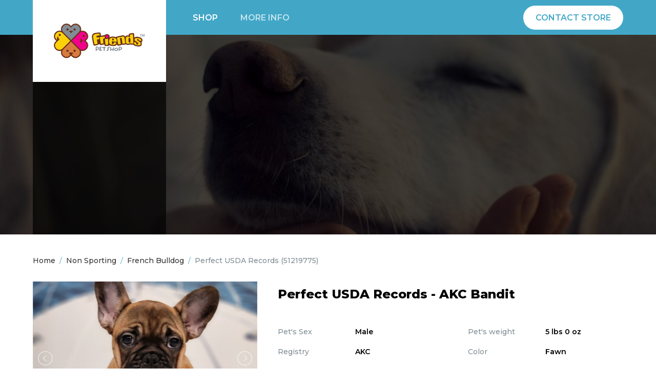

--- FILE ---
content_type: text/html; charset=utf-8
request_url: https://pets2u.com/detail/51219775
body_size: 18647
content:

<!DOCTYPE html>
<html>

<head>
	<meta charset="UTF-8">
	<meta http-equiv="X-UA-Compatible" content="IE=edge">
	<meta name="viewport" content="width=device-width, initial-scale=1, maximum-scale=1, user-scalable=0">
	<title>Male French Bulldog Perfect USDA Records</title>
	<meta name="apple-mobile-web-app-capable" content="yes">
	<meta name="apple-mobile-web-app-status-bar-style" content="black">
	<link rel="shortcut icon" href="">
	<link href="https://fonts.googleapis.com/css?family=Montserrat:400,500,600,700,800,900" rel="stylesheet">
	<link href="/Content/refactored/stylesheets/reset.css" rel="stylesheet" type="text/css">
	<link rel="stylesheet" href="https://cdnjs.cloudflare.com/ajax/libs/font-awesome/4.7.0/css/font-awesome.css">
	<link href="/Content/refactored/stylesheets/storestyles.css" rel="stylesheet" type="text/css">
	
    <link href="/Content/refactored/plugins/lightslider/css/lightslider.min.css" rel="stylesheet" type="text/css">

</head>


<body class="store-pet-details">
	<!-------------------------HEADER start------------------------- -->

<header class="main-header">

    <div class="inner-container logo-and-menu-container">

        <div class="logo-container">
            <a class="logo" href="/">
                <img src="/Content/refactored/images/store-logo.jpg" alt="Logo" />
            </a>
        </div>

        <div class="mobile-menu-bar"><span class="mobile-menu-icon"></span></div>

        <nav class="main-nav">
            <ul class="main-menu">
                <li><a id="main-menu-item-1" class="menu-item current-menu-item" href="/">Shop</a></li>
                <li><a id="main-menu-item-2" class="menu-item" href="/about">More info</a></li>
                <li class="menu-item-button"><a id="main-menu-item-3" class="menu-item pets2u-btn" href="#" onclick="showContactForm()" >Contact Store</a></li>
            </ul>
        </nav>

    </div>

</header>

	<div class="page-content">

		
<!-------------------------HEADER start------------------------- -->


<div class="pets2u-section store-hero-section">

    <div class="pets2u-row store-hero-row">

        <div class="hero-store-info">
            <a class="hero-store-url"></a>
            <p class="hero-store-phone light-text greyish-text"></p>
        </div>

        <div class="hero-store-title">
            <h1></h1>
            <h2 class="light-text greyish-text"></h2>
        </div>

    </div>

</div>

		



<div class="pets2u-main-content-wrapper">

    <div class="pets2u-section store-pet-details-section">

        <div class="pets2u-row store-breadcrumb-row">
            <a href="/" class="breadcrumb-item">Home</a>
                    <span class="breadcrumb-separator">/</span>
                    <a href="/?categoryID=161271" class="breadcrumb-item">Non Sporting</a>
                    <span class="breadcrumb-separator">/</span>
                    <a href="/?categoryID=164499" class="breadcrumb-item">French Bulldog</a>
            <span class="breadcrumb-separator">/</span>
            <a href="#" class="breadcrumb-item">Perfect USDA Records <span class="pets2u-pet-ID">(51219775)</span> </a>
        </div>

        <div class="pets2u-row store-pet-details-main-row">

            <div class="pet-details-slider-col">

                <ul id="pet-slider">
                            <li data-thumb="https://pbt-upload-production.s3.us-west-2.amazonaws.com/listingImages/20240617/c8385515-0e19-4cfd-b24b-a672e8f8da1d_thumbcrop.jpg">
                                <img src="https://pbt-upload-production.s3.us-west-2.amazonaws.com/listingImages/20240617/c8385515-0e19-4cfd-b24b-a672e8f8da1d_largesize.jpg" alt="Perfect USDA Records" />
                            </li>
                            <li data-thumb="https://pbt-upload-production.s3.us-west-2.amazonaws.com/listingImages/20240617/99c9426c-8be3-46f0-91c4-a9d84b32b05f_thumbcrop.jpg">
                                <img src="https://pbt-upload-production.s3.us-west-2.amazonaws.com/listingImages/20240617/99c9426c-8be3-46f0-91c4-a9d84b32b05f_largesize.jpg" alt="Perfect USDA Records" />
                            </li>
                            <li data-thumb="https://pbt-upload-production.s3.us-west-2.amazonaws.com/listingImages/20240617/43045c9b-b390-4716-8ea5-073d8e52d667_thumbcrop.jpg">
                                <img src="https://pbt-upload-production.s3.us-west-2.amazonaws.com/listingImages/20240617/43045c9b-b390-4716-8ea5-073d8e52d667_largesize.jpg" alt="Perfect USDA Records" />
                            </li>
                            <li data-thumb="https://pbt-upload-production.s3.us-west-2.amazonaws.com/listingImages/20240617/6beb08be-c399-4922-b928-7cf6430d34c1_thumbcrop.jpg">
                                <img src="https://pbt-upload-production.s3.us-west-2.amazonaws.com/listingImages/20240617/6beb08be-c399-4922-b928-7cf6430d34c1_largesize.jpg" alt="Perfect USDA Records" />
                            </li>
                </ul>

            </div>

            <div class="pet-details-info-col">

                <div class="pet-details-name-row">
                    <h2 class="pet-details-name" id="pet-id" data-pet-id="51219775">Perfect USDA Records - AKC Bandit</h2>
                </div>

                <div class="pet-details-info-row">

                    <div class="pet-details-info-row-col1 pet-details-info-row-col">

                        <div class="pet-details-info-inner-row pet-details-info-sex-row">
                            <p class="pet-details-info-labels">Pet's Sex</p>
                            <p class="pet-details-info-data">Male</p>
                        </div>

                        <div class="pet-details-info-inner-row pet-details-info-registry-row">
                            <p class="pet-details-info-labels">Registry</p>
                            <p class="pet-details-info-data">AKC</p>
                        </div>

                        <div class="pet-details-info-inner-row pet-details-info-age-row">
                            <p class="pet-details-info-labels">Pet's Age</p>
                            <p class="pet-details-info-data">1 Years 44 Weeks 44 Days</p>
                        </div>

                        <div class="pet-details-info-inner-row pet-details-info-breed-row">
                            <p class="pet-details-info-labels">Breed</p>
                            <p class="pet-details-info-data">French Bulldog</p>
                        </div>

                    </div>

                    <div class="pet-details-info-row-col2 pet-details-info-row-col">

                        <div class="pet-details-info-inner-row pet-details-info-weight-row">
                            <p class="pet-details-info-labels">Pet's weight</p>
                            <p class="pet-details-info-data">5 lbs 0 oz</p>
                        </div>

                        <div class="pet-details-info-inner-row pet-details-info-color-row">
                            <p class="pet-details-info-labels">Color</p>
                            <p class="pet-details-info-data">Fawn</p>
                        </div>

                        <div class="pet-details-info-inner-row pet-details-info-pedigree-row">
                            <p class="pet-details-info-labels">Pedigree</p>
                            <p class="pet-details-info-data">
                                    Has Pedigree
                            </p>
                        </div>


                    </div>

                </div>

                <div class="pet-details-button-row">
                    <a href="#" onclick="showContactForm()" class="pet-details-contact-button">Contact Store</a>
                </div>

            </div>

        </div>

        <div class="pets2u-row store-pet-shot-warming-row">

            <h2 class="store-pet-shot-warming-title">Shot And Worming Record</h2>
                <table class="pets2u-shot-worming-table">
                    <tbody>
                        <tr class="pets2u-shot-worming-table-titles-row">
                            <th>Vaccination Name</th>
                            <th>Manufacturer</th>
                            <th>Date Administered</th>
                            <th>Expiration Date</th>
                            <th>Lot Number</th>
                        </tr>

                            <tr class="pets2u-shot-worming-table-row">
                                <td data-mobile-title="Vaccination Name">Rabies</td>
                                <td data-mobile-title="Manufacturer">Nobivac</td>
                                <td data-mobile-title="Date Administered">07/21/2024</td>
                                <td data-mobile-title="Expiration Date"></td>
                                <td data-mobile-title="Lot Number"></td>
                            </tr>
                            <tr class="pets2u-shot-worming-table-row">
                                <td data-mobile-title="Vaccination Name">5 Way Booster</td>
                                <td data-mobile-title="Manufacturer">Nobivac</td>
                                <td data-mobile-title="Date Administered">07/11/2024</td>
                                <td data-mobile-title="Expiration Date"></td>
                                <td data-mobile-title="Lot Number"></td>
                            </tr>
                            <tr class="pets2u-shot-worming-table-row">
                                <td data-mobile-title="Vaccination Name">Wormer</td>
                                <td data-mobile-title="Manufacturer">Safe Guard</td>
                                <td data-mobile-title="Date Administered">06/20/2024</td>
                                <td data-mobile-title="Expiration Date"></td>
                                <td data-mobile-title="Lot Number"></td>
                            </tr>
                            <tr class="pets2u-shot-worming-table-row">
                                <td data-mobile-title="Vaccination Name">5 Way Booster</td>
                                <td data-mobile-title="Manufacturer">Nobivac</td>
                                <td data-mobile-title="Date Administered">06/13/2024</td>
                                <td data-mobile-title="Expiration Date"></td>
                                <td data-mobile-title="Lot Number"></td>
                            </tr>
                            <tr class="pets2u-shot-worming-table-row">
                                <td data-mobile-title="Vaccination Name">Wormer</td>
                                <td data-mobile-title="Manufacturer">Safe Guard</td>
                                <td data-mobile-title="Date Administered">06/06/2024</td>
                                <td data-mobile-title="Expiration Date"></td>
                                <td data-mobile-title="Lot Number"></td>
                            </tr>
                            <tr class="pets2u-shot-worming-table-row">
                                <td data-mobile-title="Vaccination Name">5 Way Booster</td>
                                <td data-mobile-title="Manufacturer">Nobivac</td>
                                <td data-mobile-title="Date Administered">05/30/2024</td>
                                <td data-mobile-title="Expiration Date"></td>
                                <td data-mobile-title="Lot Number"></td>
                            </tr>
                            <tr class="pets2u-shot-worming-table-row">
                                <td data-mobile-title="Vaccination Name">Wormer</td>
                                <td data-mobile-title="Manufacturer">Safe Guard</td>
                                <td data-mobile-title="Date Administered">05/23/2024</td>
                                <td data-mobile-title="Expiration Date"></td>
                                <td data-mobile-title="Lot Number"></td>
                            </tr>
                            <tr class="pets2u-shot-worming-table-row">
                                <td data-mobile-title="Vaccination Name">5 Way Booster</td>
                                <td data-mobile-title="Manufacturer">Nobivac</td>
                                <td data-mobile-title="Date Administered">05/16/2024</td>
                                <td data-mobile-title="Expiration Date"></td>
                                <td data-mobile-title="Lot Number"></td>
                            </tr>
                            <tr class="pets2u-shot-worming-table-row">
                                <td data-mobile-title="Vaccination Name">Bordatella</td>
                                <td data-mobile-title="Manufacturer">Bronchicine</td>
                                <td data-mobile-title="Date Administered">05/16/2024</td>
                                <td data-mobile-title="Expiration Date"></td>
                                <td data-mobile-title="Lot Number"></td>
                            </tr>
                            <tr class="pets2u-shot-worming-table-row">
                                <td data-mobile-title="Vaccination Name">Wormer</td>
                                <td data-mobile-title="Manufacturer">Safe Guard</td>
                                <td data-mobile-title="Date Administered">05/09/2024</td>
                                <td data-mobile-title="Expiration Date"></td>
                                <td data-mobile-title="Lot Number"></td>
                            </tr>
                            <tr class="pets2u-shot-worming-table-row">
                                <td data-mobile-title="Vaccination Name">5 Way Booster</td>
                                <td data-mobile-title="Manufacturer">Nobivac</td>
                                <td data-mobile-title="Date Administered">05/02/2024</td>
                                <td data-mobile-title="Expiration Date"></td>
                                <td data-mobile-title="Lot Number"></td>
                            </tr>
                            <tr class="pets2u-shot-worming-table-row">
                                <td data-mobile-title="Vaccination Name">Wormer</td>
                                <td data-mobile-title="Manufacturer">Pyrantel</td>
                                <td data-mobile-title="Date Administered">04/25/2024</td>
                                <td data-mobile-title="Expiration Date"></td>
                                <td data-mobile-title="Lot Number"></td>
                            </tr>
                            <tr class="pets2u-shot-worming-table-row">
                                <td data-mobile-title="Vaccination Name">Wormer</td>
                                <td data-mobile-title="Manufacturer">Pyrantel</td>
                                <td data-mobile-title="Date Administered">04/11/2024</td>
                                <td data-mobile-title="Expiration Date"></td>
                                <td data-mobile-title="Lot Number"></td>
                            </tr>
                    </tbody>
                </table>
                            <table class="pets2u-shot-worming-table">
                    <tbody>
                        <tr class="pets2u-shot-worming-table-titles-row">
                            <th>Dewormer Name</th>
                            <th>Manufacturer</th>
                            <th>Given Over Dates (Start - End)</th>
                        </tr>

                    </tbody>
                </table>

        </div>

    </div>

</div>







		

<div class="pets2u-section footer-section">

    <div class="pets2u-row footer-row">

        <div class="footer-store-info-col">
            <div class="footer-store-url">
                <a href="#"></a>
            </div>
            <div class="footer-store-address">
            </div>
            <div class="footer-store-phone">
                <p> </p>
            </div>
        </div>

        <div class="footer-copyright-col">
            <p>© 2026 Pets2U.com</p>
        </div>

    </div>

</div>

<!-----------------------------FOOTER end------------------------------->

	</div>
	<div id="contact-popup">
    <div class="contact-popup-box">
        <h3>Contact The Store</h3>
        <form id="contact-form">
            <input type="hidden" id="listing-number" name="listing-number">
            <input type="text" id="name" name="name" placeholder="Your Name" class="contact-popup-field contact-popup-name" required>
            <br>
            <input type="email" id="email" name="email" placeholder="Your Email" class="contact-popup-field contact-popup-email">
            <br>
            <input type="text" id="phone" name="phone" placeholder="Your Phone Number" class="contact-popup-field contact-popup-phone">
            <br>
            <textarea rows="4" id="message" placeholder="Your Message" class="contact-popup-field contact-popup-msg" required></textarea>
            <br>
            <input type="submit" value="Send Message" class="contact-popup-submit">
        </form>
        <span class="contact-popup-close" onClick="closeContactForm()"></span>
    </div>
</div>
<div id="contact-message">
    <span class="closebtn" onclick="$('#contact-message').hide()">&times;</span>
    <span id="contact-text-message"></span>
</div>
	<!--JAVASCRIPT-->
	<script src="https://code.jquery.com/jquery-3.6.0.min.js" integrity="sha256-/xUj+3OJU5yExlq6GSYGSHk7tPXikynS7ogEvDej/m4=" crossorigin="anonymous"></script>
	<script type="text/javascript" src="/Content/refactored/js/basic.js"></script>
	<script type="text/javascript" src="/Content/refactored/js/sideBar.js"></script>
	<script type="text/javascript" src="/Content/refactored/js/contact.js"></script>
	
    <script type="text/javascript" src="/Content/refactored/plugins/lightslider/js/lightslider.js"></script>

    <script>
        $(function () {
            $('#pet-slider').lightSlider({
                gallery: true,
                item: 1,
                loop: true,
                slideMargin: 0,
                thumbItem: 5,
                adaptiveHeight: true
            });
        })
    </script>

	<!--JAVASCRIPT-->
</body>
</html>


--- FILE ---
content_type: text/css
request_url: https://pets2u.com/Content/refactored/stylesheets/reset.css
body_size: 1914
content:
html {
	color: #000;
}

body,
div,
dl,
dt,
dd,
ul,
ol,
li,
h1,
h2,
h3,
h4,
h5,
h6,
pre,
code,
form,
fieldset,
legend,
input,
textarea,
p,
blockquote,
th,
td {
	margin: 0;
	padding: 0;
}


article,
aside,
audio,
canvas,
command,
datalist,
details,
embed,
figcaption,
figure,
footer,
header,
hgroup,
keygen,
meter,
nav,
output,
progress,
section,
source,
video{
	display: block;
	margin: 0;
	padding: 0;
}

mark,
rp,
rt,
ruby,
summary,
time{
	display: inline;
	margin: 0;
	padding: 0;
}

table {
	border-collapse: collapse;
	border-spacing: 0;
}

fieldset,
img {
	border: 0;
}

address,
caption,
cite,
code,
dfn,
strong,
em,
th,
var {
	font-style: normal;
	font-weight: normal;
}

li {
	list-style: none;
}

caption,
th {
	text-align: left;
}

h1,
h2,
h3,
h4,
h5,
h6 {
	font-size: 100%;
	font-weight: normal;
}

q:before,
q:after {
	content:'';
}

abbr,
acronym {
	border: 0;
	font-variant: normal;
}

sup {
	vertical-align: text-top;
}

sub {
	vertical-align: text-bottom;
}

input,
textarea,
select {
	font-family: inherit;
	font-size: inherit;
	font-weight: inherit;
}

legend {
	color: #000;
}

.clearfix:after {
	content: ".";
	display: block;
	height: 0;
	clear: both;
	visibility: hidden;
}

a,
a:active {
	outline: none;
    text-decoration: none;
}

img {
	display: block;
}

strong {
	font-weight: bold;
}

em {
	font-style: italic;
}

strong em,
em strong {
	font-weight: bold;
	font-style: italic;
}

* { 
    -webkit-tap-highlight-color: transparent; 
}

a, article, div, h1, h2, h3, h4, h5, h6, img, section, span {
    -moz-user-select: text; 
    -webkit-user-select: text; 
	user-select: text;
}

input, select, textarea { 
    -webkit-appearance: none; 
    -webkit-border-radius:0; 
    border-radius: 0; 
}

--- FILE ---
content_type: text/css
request_url: https://pets2u.com/Content/refactored/stylesheets/storestyles.css
body_size: 31721
content:
/***General, Colors and Font start***/

body {
    padding: 0;
    margin: 0;
    font-family: 'Montserrat', sans-serif;
    overflow-x: hidden;
}

div {
    position: relative;
    box-sizing: border-box;
}

.hidden {
    display: none;
}

.inner-container, .pets2u-row {
    width: 90%;
    max-width: 1200px;
    margin: 0 auto;
}

@media(max-width: 599px) {
    .inner-container, .pets2u-row {
        width: 84%;
    }
}


h1 {
    font-size: 36px;
    font-weight: 700;
    padding-bottom: 20px;
}

h2 {
    font-size: 24px;
    font-weight: 800;
}

h3 {
    font-size: 20px;
    font-weight: 800;
}

h4 {
    font-size: 18px;
    font-weight: 800;
}

h5 {
    font-size: 16px;
    font-weight: 800;
}

p {
    color: #000;
    font-size: 14px;
    font-weight: 500;
    line-height: 1.4em;
}

a {
    color: #42a7c7;
    font-weight: 700;
}

    a:hover {
        color: #4bb8d1;
    }


.light-text {
    font-weight: 400;
}

.greyish-text {
    color: #b3b3b3;
}


::-webkit-input-placeholder {
    color: #808d93;
    font-weight: 800;
}

::-moz-placeholder {
    color: #808d93;
    font-weight: 800;
}

:-ms-input-placeholder {
    color: #808d93;
    font-weight: 800;
}

:-moz-placeholder {
    color: #808d93;
    font-weight: 800;
}

input, input:focus, input:active, select, select:focus, select:active, button, button:focus, button:active, textarea, textarea:focus, textarea:active {
    outline: 0;
    box-shadow: none;
    border: none;
}


    /***Pets2u Radio and Checkbox styling start***/

    input[type="radio"], input[type="checkbox"] {
        display: none;
    }

        input[type="radio"] + label:hover,
        input[type="checkbox"] + label:hover {
            cursor: pointer;
        }

        input[type="radio"] + label span,
        input[type="checkbox"] + label span {
            display: inline-block;
            position: relative;
            vertical-align: middle;
            width: 18px;
            height: 18px;
            border-radius: 2px;
            background-color: rgba(66, 167, 199, 0.11);
            margin: -4px 10px 0 0;
            cursor: pointer;
        }

            input[type="radio"] + label span:after,
            input[type="checkbox"] + label span:after {
                content: "\f00c";
                font-family: 'FontAwesome';
                position: absolute;
                display: block;
                left: 3px;
                top: 3px;
                font-size: 13px;
                color: rgba(66, 167, 199, 0.33);
            }

            input[type="radio"] + label:hover span:after, input[type="radio"] + label span:hover:after,
            input[type="checkbox"] + label:hover span:after, input[type="checkbox"] + label span:hover:after {
                color: rgba(66, 167, 199, 0.55);
            }

        input[type="radio"]:checked + label span,
        input[type="checkbox"]:checked + label span {
            background-color: rgba(66, 167, 199, 1);
        }

            input[type="radio"]:checked + label:hover span, input[type="radio"]:checked + label span:hover,
            input[type="checkbox"]:checked + label:hover span, input[type="checkbox"]:checked + label span:hover {
                background-color: #4BB8D1;
            }

            input[type="radio"]:checked + label span:after,
            input[type="checkbox"]:checked + label span:after {
                color: #FFF;
            }

/***Pets2u Radio and Checkbox styling end***/


/***Breadcrumbs Styling start***/

.breadcrumb-item {
    color: #333;
    font-size: 14px;
    font-weight: 500;
    line-height: 1.6em;
}

    .breadcrumb-item:last-child {
        color: #808d93;
        pointer-events: none;
    }

.breadcrumb-separator {
    font-size: 14px;
    margin: 0 4px;
    color: #42a7c7;
    line-height: 1.6em;
}

/***Breadcrumbs Styling start***/


/***Pagination start***/

.pets2u-pagination {
    text-align: center;
}

    .pets2u-pagination li {
        display: inline-block;
        margin: 0 14px;
    }

        .pets2u-pagination li.pagination-next {
            margin: 0 0 0 10px;
        }

        .pets2u-pagination li a {
            font-size: 16px;
        }

            .pets2u-pagination li a.current-page {
                color: #333;
                pointer-events: none;
            }

.pagination-button a {
    display: inline-block;
    box-sizing: border-box;
    color: #FFF;
    text-transform: uppercase;
    text-align: center;
    background-color: #42a7c7;
    padding: 16px 16px;
    border-radius: 5px;
    min-width: 80px;
}

    .pagination-button a:hover {
        color: #FFF;
        background-color: #4bb8d1;
    }

@media (max-width: 620px) {
    .pets2u-pagination {
        text-align: center;
    }

        .pets2u-pagination li {
            margin: 0 10px;
        }

            .pets2u-pagination li.pagination-number:first-child {
                margin-left: 6px;
            }

            .pets2u-pagination li.pagination-number:nth-child(7n) {
                margin-right: 6px;
            }

            .pets2u-pagination li.pagination-middle-mark {
                margin: 0;
            }

            .pets2u-pagination li.pagination-next {
                display: block;
                width: 100%;
                margin: 30px auto 0;
            }

            .pets2u-pagination li.pagination-button a {
                width: 100%;
                max-width: 300px;
            }
}

/***Pagination end***/


/***General, Colors and Font end***/



/***HEADER STYLING start***/

.main-header {
    position: relative;
    z-index: 99;
    width: 100%;
    background: #42a7c7;
    height: 68px;
}

.logo-and-menu-container {
    display: flex;
    align-items: center;
    justify-content: flex-start;
}

.logo-container {
    display: flex;
    align-items: center;
    justify-content: center;
    background: #FFF;
    width: 260px;
    height: 160px;
    margin-top: 0;
    margin-bottom: -92px;
    z-index: 98;
}

.logo img {
    display: block;
    width: 100%;
    max-width: 220px;
    margin: 0 auto;
    height: auto;
}

.main-nav {
    width: calc(100% - 260px);
    padding-left: 30px;
    box-sizing: border-box;
}

.main-menu li {
    display: inline-block;
}

    .main-menu li a {
        display: block;
        margin: 0 16px;
        position: relative;
        padding: 6px;
        font-size: 16px;
        font-weight: 600;
        text-transform: uppercase;
        color: rgba(255, 255, 255, 0.7);
    }

        .main-menu li a:hover, .main-menu li a.current-menu-item {
            color: #FFF;
        }


    .main-menu li.menu-item-button a {
        color: #42a7c7;
        background: #FFF;
        padding: 14px 24px;
        border-radius: 50px;
    }

        .main-menu li.menu-item-button a:hover, .main-menu li.menu-item-button a:active {
            background: #dff1f4;
        }


@media (min-width: 981px) {

    .mobile-menu-bar {
        display: none;
    }

    .main-menu {
        display: flex;
        align-items: center;
        justify-content: flex-start;
    }

        .main-menu li.menu-item-button {
            margin: 0 0 0 auto;
        }

            .main-menu li.menu-item-button a {
                margin-right: 0;
            }
}


@media (max-width: 980px) {

    .logo-container {
        width: 200px;
        height: 82px;
        margin-bottom: -14px;
    }

    .logo img {
        max-width: 160px;
    }

    .mobile-menu-bar {
        position: absolute;
        right: 8px;
        top: 20px;
        padding-right: 40px;
        font-weight: 800;
        color: #131423;
    }

    .main-nav {
        width: 126%;
        position: absolute;
        left: -13%;
        top: 68px;
        padding: 0;
        background: #338ba0;
    }

    .main-menu li {
        display: block;
        text-align: center;
    }

        .main-menu li a {
            display: inline-block;
            padding: 0;
            font-size: 18px;
            margin-bottom: 36px;
        }

        .main-menu li:first-child {
            margin-top: 40px;
        }

    .mobile-menu-bar {
        cursor: pointer;
    }

    .mobile-menu-icon:after {
        content: '';
        background: url(../images/btn-menu.svg);
        position: absolute;
        right: 0;
        top: 5px;
        width: 24px;
        height: 24px;
        background-repeat: no-repeat;
        background-size: 100% auto;
    }

    .mobile-menu-icon.expanded:after {
        background: url(../images/btn-close.svg);
    }

    .main-nav.mobile-menu {
        box-shadow: 0 4px 8px rgba(0,0,0,0.2);
    }

    .mobile-menu {
        max-height: 0;
        overflow: hidden;
        transition: all 0.8s ease;
    }

        .mobile-menu.expanded {
            max-height: 400px;
            padding: 40px 0;
            transition: all 0.8s ease;
        }
}

/***HEADER STYLING end***/


/***HERO SECTION styling start***/

.store-hero-section {
    background: url(../images/store-hero-background.jpg) center no-repeat;
    background-size: cover;
}

.store-hero-row {
    display: flex;
    align-items: stretch;
    justify-content: flex-start;
    min-height: 390px;
    color: #FFF;
}

.hero-store-info, .hero-store-title {
    display: flex;
    flex-direction: column;
    justify-content: center;
}

.hero-store-info {
    width: 260px;
    background: rgba(0, 0, 0, 0.7);
    align-items: center;
    text-align: center;
    padding: 92px 14px 30px;
}

    .hero-store-info p {
        color: #b3b3b3;
    }

.hero-store-title {
    width: calc(100% - 260px);
    padding-left: 52px;
}

.hero-store-info a {
    font-size: 16px;
    word-break: break-all;
}

.hero-store-info p {
    margin-top: 20px;
    font-size: 16px;
}


@media only screen and (min-width: 768px) and (max-width: 980px) {
    .hero-store-info {
        width: 200px;
    }
}


@media (max-width: 767px) {

    .store-hero-row {
        width: 100%;
        flex-direction: column-reverse;
    }

    .hero-store-info {
        width: 100%;
        padding: 28px;
    }

    .hero-store-title {
        width: 100%;
        padding: 50px 28px;
        text-align: center;
    }
}


/***HERO SECTION styling end***/



/***FOOTER start***/

.footer-section {
    background: #3b444c;
    padding: 36px 0;
}

.footer-row p {
    color: #b3b3b3;
}

.footer-copyright-col a {
    font-weight: 500;
}

.footer-row {
    display: flex;
    justify-content: space-between;
}

.footer-store-info-col {
    display: flex;
    width: calc(100% - 180px);
}

    .footer-store-info-col > div {
        width: 30%;
        margin-right: 3.33%;
    }


@media (max-width: 980px) {
    .footer-row, .footer-store-info-col {
        flex-wrap: wrap;
        justify-content: center;
        text-align: center;
    }

    .footer-store-info-col {
        width: 100%;
    }

        .footer-store-info-col > div {
            margin: 0 0 20px;
            width: 100%;
        }

        .footer-store-info-col .footer-store-phone {
            margin-bottom: 60px;
        }
}

/***FOOTER End***/



/***STORE HOME PAGE start***/

.store-home-section {
    padding: 28px 0;
}

/***Sidebar start***/

.store-home-sidebar-col {
    z-index: 10;
}

.store-home-sidebar-container {
    background-color: #f1f4f6;
    border-radius: 5px;
}

.home-sidebar-list-container {
    max-height: calc(80vh - 126px);
    overflow-y: auto;
}

    .home-sidebar-list-container::-webkit-scrollbar {
        width: 12px;
    }

    .home-sidebar-list-container::-webkit-scrollbar-thumb {
        background: #ddd;
        border-width: 2px;
        border-style: solid;
        border-color: #FFF;
        border-radius: 10px;
        -webkit-box-shadow: inset 0 0 1px rgba(0,0,0,0.3);
    }


    .home-sidebar-list-container::-webkit-scrollbar-track {
        background: #FFF;
    }


.mobile-filter-opener-container p {
    font-size: 16px;
    font-weight: 700;
    color: #333;
    padding: 16px 40px 16px 16px;
    cursor: pointer;
}

    .mobile-filter-opener-container p:after {
        content: '';
        position: absolute;
        width: 20px;
        height: 20px;
        top: 18px;
        right: 16px;
        background: url(../images/arrow-filter.svg) center no-repeat;
        background-size: 100% auto;
        transition: all 0.5s linear;
    }

    .mobile-filter-opener-container p.opened-sidebar-title:after {
        transform: rotate(180deg);
        transition: all 0.5s linear;
    }


.home-sidebar-filter-tabs {
    display: flex;
}

.pets2u-filter-tab {
    display: inline-block;
    width: 50%;
    position: relative;
    border-bottom: 2px solid #FFF;
}

    .pets2u-filter-tab a {
        font-size: 12px;
        font-weight: 900;
        color: #666;
        text-transform: uppercase;
        padding: 20px 0;
        display: block;
        white-space: nowrap;
        text-align: center;
    }

    .pets2u-filter-tab:first-child a {
        padding: 21px 10px 18px 14px;
    }

    .pets2u-filter-tab:last-child a {
        padding: 21px 14px 18px 10px;
    }

    .pets2u-filter-tab.active-filter {
        border-color: #42a7c7;
    }

        .pets2u-filter-tab.active-filter a {
            color: #42a7c7;
        }


.home-sidebar-item {
    padding: 18px 22px 16px;
    border-bottom: 2px solid #FFF;
    position: relative;
}

.home-sidebar-checkbox-list .home-sidebar-item:last-child {
    border-bottom: none;
}

.two-links-sb-item {
    display: flex;
    align-items: center;
    justify-content: space-between;
}

.home-sidebar-item label {
    color: #333;
    font-size: 14px;
    font-weight: 800;
    position: relative;
    overflow: hidden;
    width: calc(100% - 32px);
    display: block;
    text-overflow: ellipsis;
    white-space: nowrap;
    cursor: pointer;
}

.two-links-sb-item label {
    width: 100%;
}

.category-counter {
    position: absolute;
    top: 16px;
    right: 16px;
    color: #becbd3;
}

.with-subcategory {
    cursor: pointer;
}

    .with-subcategory a::after {
        content: '\f054';
        color: #43a7c7;
        font-family: 'FontAwesome';
        position: absolute;
        right: 8px;
        top: 21px;
        font-size: 13px;
    }

    .with-subcategory:hover .dropdown-menu {
        display: block;
        max-height: none;
    }

.dropdown-menu {
    position: absolute;
    z-index: 20;
    top: 0;
    left: 40px;
    width: 100%;
    background: white;
    max-height: 0;
    height: 500px;
    display: none;
}

.pets2u-sidebar-search .sidebar-search-bar {
    background-color: transparent;
    font-size: 14px;
    font-weight: 800;
    color: #666;
    box-sizing: border-box;
    width: 100%;
    padding-left: 30px;
    background-image: url(../images/icn-search-filters.svg);
    background-position: 1px 0;
    background-repeat: no-repeat;
    background-size: 16px;
}

/***Sidebar end***/


/***Main Search Bar start***/

.breed-name-search-bar, .breed-name-search-bar:focus {
    font-weight: 700;
    width: 100%;
    padding: 16px 16px 16px 58px;
    margin-bottom: 10px;
    box-sizing: border-box;
    border: 2px solid #42a7c7;
    border-radius: 5px;
    background-image: url('../images/icn-search-main.svg');
    background-position: 16px 13px;
    background-repeat: no-repeat;
    background-size: 25px;
    outline: none;
    transition: all 0.4s ease;
}

    .breed-name-search-bar:focus {
        box-shadow: 0 0 12px rgba(160, 211, 227, 0.7);
        transition: all 0.4s ease;
    }


.suggested-breeds-names-container {
    overflow: hidden;
    background-color: #FFF;
    border: 2px solid #42a7c7;
    border-radius: 5px;
    box-shadow: 0 0 12px rgba(160, 211, 227, 0.7);
    position: absolute;
    width: 100%;
    z-index: 99;
    top: 60px;
    visibility: hidden;
    opacity: 0;
    transition: opacity 0.3s ease;
}

    .suggested-breeds-names-container.search-sugestions-visible {
        visibility: visible;
        opacity: 1;
        transition: opacity 0.3s ease;
    }

.suggested-filters-title {
    font-size: 12px;
    font-weight: 700;
    padding: 2px 12px;
    color: #42a7c7;
    background: #eaf5f9;
}

.suggested-breeds-list, .suggested-names-list {
    padding: 14px 20px;
}


.main-search-filters-list li {
    margin: 6px 12px 6px 0;
    display: inline-block;
    position: relative;
}

    .main-search-filters-list li a {
        display: block;
        padding: 10px 60px 10px 28px;
        border-radius: 30px;
        background: #eaf5f9;
    }

        .main-search-filters-list li a:hover {
            background: #dff1f4;
        }

/***Main Search Bar end***/


.store-home-subtitle {
    margin: 20px 0;
}

.main-search-filters-list .category-counter {
    top: 10px;
    right: 18px;
    width: 32px;
    text-align: center;
}

/***Store Home Pets Grid start***/

.store-home-pets-grid {
    display: flex;
    flex-wrap: wrap;
    margin: -10px -10px 30px;
}

.pets2u-store-grid-item {
    overflow: hidden;
    background-color: #f8f9fa;
    border-radius: 10px;
    transition: all 0.4s ease;
}

    .pets2u-store-grid-item:hover {
        box-shadow: 0 2px 8px rgba(0, 0, 0, 0.2);
        transition: all 0.4s ease;
    }

.store-grid-item-image {
    width: 100%;
    height: 190px;
    overflow: hidden;
}

    .store-grid-item-image img {
        height: 100%;
        width: 100%;
        object-fit: cover;
        transition: all 0.4s ease;
    }

.pets2u-store-grid-item:hover .store-grid-item-image img {
    transform: scale(1.1);
    transform-origin: center;
    transition: all 0.4s ease;
}


.store-grid-item-info {
    padding: 20px;
}

.store-grid-item-name {
    color: #000;
    margin-bottom: 12px;
    min-height: 40px;
    overflow: hidden;
    text-overflow: ellipsis;
    white-space: nowrap;
}

.store-grid-item-name span{
/*    display: block;*/
}

.store-grid-item-description {
    color: #666;
    margin-bottom: 12px;
}

.store-grid-item-price {
    color: #42a7c7;
}

/***Store Home Pets Grid end***/


/***Responsivness for Store Home elements start***/

@media (min-width: 981px) {

    .store-home-section {
        min-height: 100vh;
    }

    .store-home-row {
        display: flex;
        flex-wrap: wrap;
    }

    .store-home-sidebar-col {
        width: 290px;
        margin-right: 30px;
    }

    .store-home-main-content-col {
        width: calc(100% - 320px);
    }

    #store-sidebar.sticky-sidebar {
        position: fixed;
        top: 28px;
    }

        #store-sidebar.sticky-sidebar + .store-home-main-content-col {
            padding-left: 320px;
            width: 100%;
        }

    .mobile-filter-opener-container {
        display: none;
    }

    .main-search-wrapper.mobile {
        display: none;
    }

    .pets2u-store-grid-item {
        width: calc(33.33% - 20px);
        margin: 10px;
    }

    .store-home-section .pets2u-pagination-wrapper {
        margin-top: 120px;
    }
}


@media (max-width: 980px) {

    .store-home-sidebar-container {
        max-height: 54px;
        overflow: hidden;
        transition: max-height 0.5s linear;
    }

        .store-home-sidebar-container.mobile-sidebar-opened {
            max-height: 80vh;
            transition: max-height 0.5s linear;
        }

    .main-search-wrapper.desktop {
        display: none;
    }
}

@media only screen and (min-width: 621px) and (max-width: 1199px) {

    .pets2u-store-grid-item {
        width: calc(50% - 20px);
        margin: 10px;
    }

    .store-grid-item-image {
        height: 240px;
    }
}

@media (max-width: 620px) {

    .store-home-pets-grid {
        margin: 0 0 30px 0;
    }

    .pets2u-store-grid-item {
        width: 100%;
        margin: 0 auto 20px;
    }

    .store-grid-item-image {
        height: 300px;
    }
}

/***Responsivness for Store Home elements end***/

/***STORE HOME PAGE end***/



/***PET DETAIL PAGE start***/

.store-pet-details-section {
    padding: 40px 0;
}


.store-pet-details-main-row {
    display: flex;
    margin: 30px auto 50px;
}

.pet-details-slider-col {
    width: 38%;
}

.pet-details-info-col {
    width: 62%;
    padding-left: 40px;
}

@media (max-width: 980px) {
    .store-pet-details-main-row {
        flex-wrap: wrap;
    }

    .pet-details-slider-col, .pet-details-info-col {
        width: 100%;
        padding: 0 0 30px 0;
    }
}


/***Pet Slider start***/

.lightSlider > li {
    height: 300px;
    overflow-y: hidden;
}

    .lightSlider > li > img {
        width: 100%;
        height: 100%;
        margin: 0 auto;
        object-fit: cover;
        object-position: center;
    }

.lSSlideOuter .lSPager.lSGallery {
    display: flex;
    justify-content: center;
    margin-right: -100px;
}

    .lSSlideOuter .lSPager.lSGallery img {
        height: 58px !important;
        width: 100%;
        object-fit: cover;
    }

    .lSSlideOuter .lSPager.lSGallery li {
        position: relative;
        min-width: 83px;
        max-width: 83px;
        border: 2px solid #FFF;
    }

        .lSSlideOuter .lSPager.lSGallery li.active, .lSSlideOuter .lSPager.lSGallery li:hover {
            border-color: #42a7c7;
        }

@media(max-width: 980px) {
    .lSSlideOuter .lSPager.lSGallery {
        margin-right: 0;
    }
}

@media only screen and (min-width: 599px) and (max-width: 980px) {
    .lightSlider > li {
        height: 500px;
    }
}

@media (max-width: 619px) {
    .lSSlideOuter .lSPager.lSGallery li {
        min-width: auto;
        max-width: none;
    }

    .lSSlideOuter .lSPager.lSGallery {
        justify-content: flex-start;
    }
}

@media (max-width: 480px) {
    .lSSlideOuter .lSPager.lSGallery img {
        height: 38px !important;
    }
}

/***Pet Slider end***/


/***Pet Info Column start***/

.pet-details-name-row {
    margin: 10px 0 50px;
}

.pet-details-info-row, .pet-details-info-inner-row {
    display: flex;
    flex-wrap: wrap;
}

.pet-details-info-row-col1 {
    padding-right: 5%;
}

.pet-details-info-row-col2 {
    padding-left: 5%;
}

.pet-details-info-row-col, .pet-details-info-inner-row > p {
    width: 50%;
}

.pet-details-info-inner-row, .pet-details-info-inner-row > p {
    padding-bottom: 10px;
}

.pet-details-info-labels {
    color: #808d93;
}

.pet-details-info-data {
    font-weight: 600;
}


.pet-details-button-row {
    margin-top: 36px;
}

.pet-details-contact-button {
    display: inline-block;
    color: #FFF;
    background: #42a7c7;
    padding: 14px 24px;
    border-radius: 50px;
    font-size: 16px;
    font-weight: 600;
    text-transform: uppercase;
}

    .pet-details-contact-button:hover {
        color: #FFF;
        background: #4bb8d1;
    }


@media (max-width: 599px) {

    .pet-details-name {
        text-align: center;
    }

    .pet-details-info-row-col {
        width: 100%;
        padding: 0;
    }

    .pet-details-contact-button {
        margin: 0 auto;
        text-align: center;
        width: 100%;
        max-width: 180px;
    }

    .pet-details-button-row {
        text-align: center;
    }
}

/***Pet Info Column end***/


/***Pet Shot & Worming Table start***/

.store-pet-shot-warming-title {
    text-align: center;
    margin-bottom: 30px;
}


.pets2u-shot-worming-table, .pets2u-shot-worming-table tbody {
    margin-top: 20px;
    width: 100%;
    box-sizing: border-box;
}

    .pets2u-shot-worming-table td, .pets2u-shot-worming-table th {
        text-align: left;
        box-sizing: border-box;
        vertical-align: top;
        position: relative;
    }

    .pets2u-shot-worming-table, .pets2u-shot-worming-table tr td {
        border: none;
    }

        .pets2u-shot-worming-table th {
            color: #666;
            line-height: 1.2em;
            font-size: 12px;
        }

        .pets2u-shot-worming-table td {
            color: #000;
            line-height: 1.5em;
            font-size: 14px;
        }


@media (min-width: 1080px) {

    .pets2u-shot-worming-table th {
        padding: 4px 10px 6px;
    }

    .pets2u-shot-worming-table td {
        padding: 6px 10px 0;
    }

    .pets2u-shot-worming-table td, .pets2u-shot-worming-table th {
        width: 12%;
    }

        .pets2u-shot-worming-table td:first-of-type, .pets2u-shot-worming-table th:first-of-type {
            padding-left: 4px;
        }

        .pets2u-shot-worming-table td:last-of-type, .pets2u-shot-worming-table th:last-of-type {
            padding-right: 4px;
            width: 16%;
        }

    .pets2u-shot-worming-table-titles-row th {
        border-bottom: 2px solid #42a7c7;
    }
}


@media (max-width: 1079px) {

    .store-pet-shot-warming-row {
        width: 100%;
    }

    .store-pet-shot-warming-title {
        margin-bottom: 40px;
        padding: 0 8%;
    }

    .pets2u-shot-worming-table-row {
        position: relative;
        display: flex;
        width: 100%;
        flex-wrap: wrap;
        padding: 20px 8% 18px;
        box-sizing: border-box;
    }

        .pets2u-shot-worming-table-row:nth-child(even) {
            background-color: #f9f9f9;
        }

    .pets2u-shot-worming-table th {
        display: none;
    }

    .pets2u-shot-worming-table td {
        display: block;
    }

        .pets2u-shot-worming-table td:before {
            content: attr(data-mobile-title);
            white-space: nowrap;
            color: #42a7c7;
            display: block;
            vertical-align: top;
        }

    .pets2u-shot-worming-table td, .pets2u-shot-worming-table th {
        padding: 20px 10px;
    }
}


@media only screen and (min-width: 880px) and (max-width: 1079px) {

    .pets2u-shot-worming-table td {
        width: 20%;
    }

        .pets2u-shot-worming-table td:last-of-type {
            width: 40%;
        }
}


@media(max-width: 879px) {

    .pets2u-shot-worming-table td {
        padding: 10px 0;
        width: 100%;
    }

        .pets2u-shot-worming-table td:before {
            display: inline-block;
            width: 50%;
        }

        .pets2u-shot-worming-table td:last-of-type:before {
            white-space: normal;
        }
}

@media (max-width: 499px) {
    .pets2u-shot-worming-table td:before {
        display: block;
        width: 100%;
        padding-bottom: 2px;
    }
}


/***Pet Shot & Worming Table end***/


/***PET DETAIL PAGE end***/



/***ABOUT PAGE start***/

.store-about-section {
    padding: 60px 0;
}

.store-about-row h2 {
    padding-bottom: 30px;
}

.store-about-row p {
    font-size: 16px;
    line-height: 2em;
}

/***ABOUT PAGE end***/


/***CONTACT MODAL start***/


#contact-popup {
    position: fixed;
    top: 0;
    left: 0;
    width: 100%;
    height: 100%;
    min-height: 100vh;
    background: rgba(0, 0, 0, 0.8);
    display: flex;
    align-items: center;
    justify-content: center;
    z-index: -999;
    visibility: hidden;
    opacity: 0;
    transition: all 0.4s ease;
}

    #contact-popup.show-popup {
        z-index: 999;
        visibility: visible;
        opacity: 1;
        transition: opacity 0.4s ease;
    }

.contact-popup-box {
    width: 90%;
    max-width: 600px;
    margin: 5% auto;
    padding: 50px;
    background: #FFF;
    border-radius: 5px;
    box-shadow: 0 3px 20px rgba(0, 0, 0, 0.9);
}


    .contact-popup-box h3 {
        margin-bottom: 40px;
    }

.contact-popup-field {
    font-weight: 800;
    width: 100%;
    padding: 16px;
    margin-bottom: 22px;
    box-sizing: border-box;
    border: 2px solid #42a7c7;
    border-radius: 5px;
    transition: all 0.4s ease;
}

    .contact-popup-field:focus {
        border: 2px solid #42a7c7;
        box-shadow: 0 0 12px rgba(160, 211, 227, 0.7);
        transition: all 0.4s ease;
    }


.contact-popup-submit {
    display: inline-block;
    color: #FFF;
    background: #42a7c7;
    padding: 14px 24px;
    border-radius: 50px;
    font-size: 16px;
    font-weight: 600;
    text-transform: uppercase;
    float: right;
}

    .contact-popup-submit:hover {
        background: #4bb8d1;
        cursor: pointer;
    }


.contact-popup-close {
    content: '';
    position: absolute;
    right: -18px;
    top: -18px;
    width: 36px;
    height: 36px;
    border-radius: 20px;
    box-sizing: border-box;
    background: #42a7c7 url(../images/btn-close.svg) center no-repeat;
    background-size: 15px;
    box-shadow: 0 0 12px rgba(160, 211, 227, 0.7);
    cursor: pointer;
}


@media(max-width: 499px) {
    .contact-popup-box {
        padding: 10% 8%;
    }

        .contact-popup-box h3 {
            margin-bottom: 24px;
        }

    .contact-popup-close {
        right: -8px;
    }
}


#contact-message {
    display: none;
    padding: 20px;
    color: white;
    margin-bottom: 15px;
    position: fixed;
    top: 0;
    width: 100%;
    z-index: 9999;
}

    /* The close button */
    #contact-message .closebtn {
        margin-left: 15px;
        color: white;
        font-weight: bold;
        float: right;
        font-size: 22px;
        line-height: 20px;
        cursor: pointer;
        transition: 0.3s;
    }

        /* When moving the mouse over the close button */
        #contact-message .closebtn:hover {
            color: black;
        }

.contact-message-success {
    background-color: #4CAF50;
}

.contact-message-error {
    background-color: #f44336; 
 }


/***CONTACT MODAL end***/


/***NO LISTINGS or NO ITEMS ICON CONTAINER start***/

.no-listings-icon-container {
    width: 100%;
    max-width: 400px;
    margin: 10vh auto;
    text-align: center;
}

    .no-listings-icon-container img {
        width: 100%;
        max-width: 112px;
        height: auto;
        margin: 0 auto 30px;
    }

    .no-listings-icon-container h4 {
        display: block;
        width: 100%;
        text-align: center;
        color: #c0cad4;
        font-size: 26px;
    }


.no-result-container {
    max-width: 600px;
}

.no-result-match {
    font-size: 22px;
    color: #04177e;
    font-weight: bold;
}

.searched-text {
    font-size: 22px;
    color: #C9000B;
    font-weight: bold;
}

.no-result-container p {
    width: 100%;
    margin-top: 10px;
}
/***NO LISTINGS or NO ITEMS ICON CONTAINER end***/

--- FILE ---
content_type: application/javascript
request_url: https://pets2u.com/Content/refactored/js/basic.js
body_size: 2153
content:
/***Main Navigation start***/

//The code below is for adding a class to main header and making it mobile menu

$(document).ready(function(){

    $(function(){
       $(window).bind('resize',function(){
        if($(this).width() < 981){
          $('.main-nav').addClass('mobile-menu');
        }
        else{
          $('.main-nav').removeClass('mobile-menu');
        }
       }).resize();
    });

//The code below is to open and close the mobile nav on click
    
    $('.mobile-menu-bar').click(function () {
        $('.mobile-menu').toggleClass('expanded');
        $('.mobile-menu-icon').toggleClass('expanded');
    });
    
    
    $('.menu-item').click(function () {
        $('.mobile-menu').removeClass('expanded');
        $('.mobile-menu-icon').toggleClass('expanded');
    });
    
});

/***Main Navigation end***/


/***SIDEBAR start***/

$(document).ready(function() {
    
    //This makes the sidebar sticky when it reaches the top, in combination with css
    
    var storeSidebar = $('#store-sidebar');
    if (storeSidebar.length > 0) {
        var sidebarPosition = storeSidebar.offset();

        $(window).scroll(function () {
            var windowPosition = $(window).scrollTop();
            if (windowPosition >= sidebarPosition.top - 30) {
                storeSidebar.addClass('sticky-sidebar');
            } else {
                storeSidebar.removeClass('sticky-sidebar');
            }
        });


        //This is used for making the sidebar open on mobile when clicking the tab

        $('.mobile-filter-opener-container').on('click', function () {

            $(this).children().toggleClass('opened-sidebar-title');
            $(this).parent().toggleClass('mobile-sidebar-opened');

            if ($('.mobile-filter-opener-container p').hasClass('opened-sidebar-title')) {
                $('.mobile-filter-opener-container p').text('Collapse Breeds Filter');
            } else {
                $('.mobile-filter-opener-container p').text('Open Breeds Filter');
            }

        });
    }
});


/***SIDEBAR end***/


--- FILE ---
content_type: image/svg+xml
request_url: https://pets2u.com/Content/refactored/images/btn-close.svg
body_size: 437
content:
<svg xmlns="http://www.w3.org/2000/svg" viewBox="0 0 23.33 23.33"><defs><style>.cls-1{fill:#fff;}</style></defs><title>close</title><g id="Layer_2" data-name="Layer 2"><g id="Layer_1-2" data-name="Layer 1"><rect class="cls-1" x="-2.83" y="9.67" width="29" height="4" transform="translate(-4.83 11.67) rotate(-45)"/><rect class="cls-1" x="-2.83" y="9.67" width="29" height="4" transform="translate(11.67 -4.83) rotate(45)"/></g></g></svg>

--- FILE ---
content_type: application/javascript
request_url: https://pets2u.com/Content/refactored/js/contact.js
body_size: 2368
content:

$(document).ready(function () {
    $('body').on('mouseup', handleCloseContactForm);
    $('#contact-form').submit(sendContact);
});

// test auto deployment
function handleCloseContactForm(e) {
    var container = $('#contact-popup');
    var errorMessage = $('#contact-message')
    if (!container.is(e.target) && container.has(e.target).length === 0
        && !errorMessage.is(e.target) && errorMessage.has(e.target).length === 0) {
        closeContactForm();
    }
}

function closeContactForm() {
    $('#contact-popup').removeClass('show-popup');
    $('#listing-number').val('');
    $('#name').val('');
    $('#email').val('');
    $('#phone').val('');
    $('#message').val('');
}

function showContactForm() {
    var petId = "";
    if ($('#pet-id').length > 0) {
        petId = $('#pet-id').data('pet-id');
    }
    $('#listing-number').val(petId);

    $('#contact-popup').addClass('show-popup');
    return true;
}

function sendContact(e) {
    e.preventDefault();
    var petId = $('#listing-number').val().trim();
    var name = $('#name').val().trim();
    var email = $('#email').val().trim();
    var phone = $('#phone').val().trim();
    var message = $('#message').val().trim();
    if (name.length <= 0) {
        showMessage('Your name is required', 'error');
        return false;
    }
    if (message.length <= 0) {
        showMessage('Your message is required', 'error');
        return false;
    }
    $.post('/contact', { petId, name, email, phone, message }, function (data) {
        if (data.status === 200) {
            closeContactForm();
            showMessage(data.message, 'success');
        } else
            showMessage(data.message, 'error');
    });
    return false;
}

function showMessage(message, messageType) {
    message = message.replace(/"/g, '');
    $('#contact-message').show();
    $('#contact-text-message').html(message);
    $('#contact-message').removeClass('contact-message-error');
    $('#contact-message').removeClass('contact-message-success');
    if (messageType === 'error') {
        $('#contact-message').addClass('contact-message-error');
    } else {
        $('#contact-message').addClass('contact-message-success');
    }

    setTimeout(function () {
        $('#contact-message').hide();
    }, 3000);
}

--- FILE ---
content_type: application/javascript
request_url: https://pets2u.com/Content/refactored/js/sideBar.js
body_size: 6118
content:
var getUrl = window.location;
var baseUrl = getUrl.protocol + "//" + getUrl.host + "/";

$(document).ready(function () {
    $('#search-alphabetically').click(showSearchAlphabetically);
    $('#search-by-category').click(showSearchByCategories);

    $('#SearchType_AllBreeds').click(checkAllCategories);
    $('#SearchType_OnlyAvailableBreeds').click(checkOnlyAvailable);
    $('#clearFilters').click(function () { return checkOnlyAvailable(true); });

    $('#sidebarSearch').on('input', filterChildCategories);

    $('.breed-name-search-bar').on('input', showSuggestion);

    $('body').on('mouseup', hideSuggestion);

    if (window.location.pathname.indexOf('/browse/') >= 0) {
        showSearchByCategories();
    }
});

function hideSuggestion(e) {
    var container = $('.suggested-breeds-names-container');
    if (!container.is(e.target) && container.has(e.target).length === 0 && container.hasClass('search-sugestions-visible')) {
        container.removeClass('search-sugestions-visible');
    }
}

function showSuggestion() {
    var searchedString = $(this).val().toLowerCase();
    if ($(this).val() === '' || $(this).val().length < 3) {
        $(this).next().removeClass('search-sugestions-visible');
    } else {
        updateBreedSuggestion(baseUrl, searchedString);
        updateListingSuggestion(baseUrl, searchedString);
        $(this).next().addClass('search-sugestions-visible');
    }
}

function updateBreedSuggestion(baseUrl, searchedString) {
    var suggestedBreeds = '';
    var browseUrl = baseUrl + 'browse/';
    var breedsFound = window.allbreeds.filter(x => x.lowerCaseName.indexOf(searchedString) >= 0);
    if (breedsFound.length > 0) {
        suggestedBreeds = '<p class="suggested-breeds-title suggested-filters-title">Breeds</p><ul class="main-search-filters-list suggested-breeds-list">';
        suggestedBreeds += breedsFound.map(x => '<li><a href="' + browseUrl + x.id + '">' + x.name + '<div class="category-counter">' + x.count + '</div></a></li>').join('');
        suggestedBreeds += '</ul>';
    }
    $('.suggested-breeds-list-wrapper').empty().html(suggestedBreeds);
}

function updateListingSuggestion(baseUrl, searchedString) {
    var suggestedListings = '';
    var detailUrl = baseUrl + 'detail/';
    if (Array.isArray(window.allListings)) {
        var listingsFound = window.allListings.filter(x => x.lowerCaseName.indexOf(searchedString) >= 0);
        if (listingsFound.length > 0) {
            suggestedListings = '<p class="suggested-names-title suggested-filters-title">Names</p><ul class="main-search-filters-list suggested-names-list">';
            suggestedListings += listingsFound.map(x => '<li><a href="' + detailUrl + x.id + '">' + x.name + '</a></li>').join('');
            suggestedListings += '</ul>';
        }
        $('.suggested-names-list-wrapper').empty().html(suggestedListings);
    }
}

function filterChildCategories() {
    var searchedText = this.value.toLowerCase();

    $('.pets2u-checkbox').show();
    if (searchedText.length > 0) {
        $('.pets2u-checkbox').hide();
        $('.pets2u-checkbox[data-category-name*="' + searchedText + '"]').show();
    }
}

function checkAllCategories() {
    if (!$('#SearchType_AllBreeds').prop('checked')) {
        $('#SearchType_AllBreeds').prop('checked', true);
        return;
    }

    $('#SearchType_OnlyAvailableBreeds').prop('checked', false);
    $('.home-sidebar-checkbox-list input[type=checkbox]').prop('checked', false);
    window.location.href = baseUrl + '?allBreeds=true';
}

function checkOnlyAvailable(forceReload) {
    if (!$('#SearchType_OnlyAvailableBreeds').prop('checked') && forceReload !== true) {
        $('#SearchType_OnlyAvailableBreeds').prop('checked', true);
        return;
    }

    $('#SearchType_AllBreeds').prop('checked', false);
    $('.home-sidebar-checkbox-list input[type=checkbox]').prop('checked', false);
    window.location.href = baseUrl;
}

function showSearchByCategories(e) {
    if (e) {
        e.preventDefault();
    }

    $('#alphabetically').hide();
    $('#by-category').show();
    $('#search-alphabetically').removeClass('active-filter');
    $('#search-by-category').addClass('active-filter');
}

function showSearchAlphabetically(e) {
    e.preventDefault();
    $('#alphabetically').show();
    $('#by-category').hide();
    $('#search-alphabetically').addClass('active-filter');
    $('#search-by-category').removeClass('active-filter');
}

function filterCategories(categoryId) {
    var comma = '%2C';
    var categories = getParameterByName('categories')
    var url = window.location.href.replace('#', '').replace(/browse\/[0-9]+/gi, '').replace(/&page=[0-9]+/gi, '');

    if (categories !== null) {
        categories = categories.replace(',', comma);
        if (categories.indexOf(categoryId) === -1) {
            url = url.replace(categories, categories + comma + categoryId);
        } else {
            if (url.indexOf(comma + categoryId) >= 0)
                url = url.replace(comma + categoryId, '');
            else if (url.indexOf(categoryId + comma) >= 0) {
                url = url.replace(categoryId + comma, '');
            } else {
                url = url.replace(categoryId, '');
            }

            if (categories.indexOf(comma) === -1) {
                url = url.replace('&categories=', '');
                url = url.replace('?categories=', '');
            }
        }
    } else {
        var querySeparator = url.indexOf('?') === -1 ? '?' : '&';
        url = url + querySeparator + 'categories=' + categoryId;
    }
    window.location.href = url;
}

function getParameterByName(name, url) {
    if (!url) url = window.location.href;
    name = name.replace(/[\[\]]/g, '\\$&');
    var regex = new RegExp('[?&]' + name + '(=([^&#]*)|&|#|$)'),
        results = regex.exec(url);
    if (!results) return null;
    if (!results[2]) return '';
    return decodeURIComponent(results[2].replace(/\+/g, ' '));
}